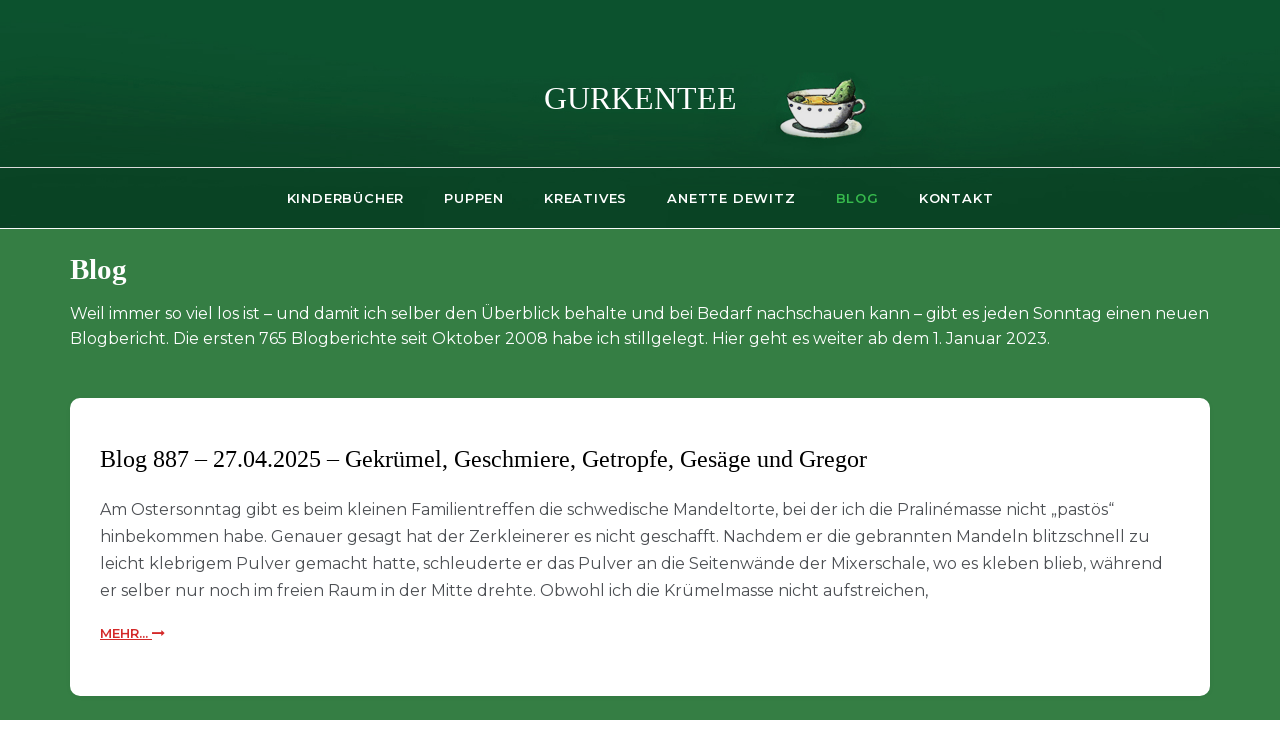

--- FILE ---
content_type: text/html; charset=UTF-8
request_url: http://www.gurkentee.de/category/blog/page/3/
body_size: 16735
content:
<!doctype html>
<html lang="de">
<head>
	<meta charset="UTF-8">
	<meta name="viewport" content="width=device-width, initial-scale=1">
	<link rel="profile" href="https://gmpg.org/xfn/11">
	<title>Blog &#8211; Seite 3 &#8211; gurkentee</title>
<meta name='robots' content='max-image-preview:large' />
	<style>img:is([sizes="auto" i], [sizes^="auto," i]) { contain-intrinsic-size: 3000px 1500px }</style>
	<link rel='dns-prefetch' href='//www.gurkentee.de' />
<link rel='dns-prefetch' href='//fonts.googleapis.com' />
<link rel="alternate" type="application/rss+xml" title="gurkentee &raquo; Feed" href="http://www.gurkentee.de/feed/" />
<link rel="alternate" type="application/rss+xml" title="gurkentee &raquo; Kommentar-Feed" href="http://www.gurkentee.de/comments/feed/" />
<link rel="alternate" type="application/rss+xml" title="gurkentee &raquo; Blog Kategorie-Feed" href="http://www.gurkentee.de/category/blog/feed/" />
<script type="text/javascript">
/* <![CDATA[ */
window._wpemojiSettings = {"baseUrl":"https:\/\/s.w.org\/images\/core\/emoji\/16.0.1\/72x72\/","ext":".png","svgUrl":"https:\/\/s.w.org\/images\/core\/emoji\/16.0.1\/svg\/","svgExt":".svg","source":{"concatemoji":"http:\/\/www.gurkentee.de\/wp-includes\/js\/wp-emoji-release.min.js?ver=6.8.3"}};
/*! This file is auto-generated */
!function(s,n){var o,i,e;function c(e){try{var t={supportTests:e,timestamp:(new Date).valueOf()};sessionStorage.setItem(o,JSON.stringify(t))}catch(e){}}function p(e,t,n){e.clearRect(0,0,e.canvas.width,e.canvas.height),e.fillText(t,0,0);var t=new Uint32Array(e.getImageData(0,0,e.canvas.width,e.canvas.height).data),a=(e.clearRect(0,0,e.canvas.width,e.canvas.height),e.fillText(n,0,0),new Uint32Array(e.getImageData(0,0,e.canvas.width,e.canvas.height).data));return t.every(function(e,t){return e===a[t]})}function u(e,t){e.clearRect(0,0,e.canvas.width,e.canvas.height),e.fillText(t,0,0);for(var n=e.getImageData(16,16,1,1),a=0;a<n.data.length;a++)if(0!==n.data[a])return!1;return!0}function f(e,t,n,a){switch(t){case"flag":return n(e,"\ud83c\udff3\ufe0f\u200d\u26a7\ufe0f","\ud83c\udff3\ufe0f\u200b\u26a7\ufe0f")?!1:!n(e,"\ud83c\udde8\ud83c\uddf6","\ud83c\udde8\u200b\ud83c\uddf6")&&!n(e,"\ud83c\udff4\udb40\udc67\udb40\udc62\udb40\udc65\udb40\udc6e\udb40\udc67\udb40\udc7f","\ud83c\udff4\u200b\udb40\udc67\u200b\udb40\udc62\u200b\udb40\udc65\u200b\udb40\udc6e\u200b\udb40\udc67\u200b\udb40\udc7f");case"emoji":return!a(e,"\ud83e\udedf")}return!1}function g(e,t,n,a){var r="undefined"!=typeof WorkerGlobalScope&&self instanceof WorkerGlobalScope?new OffscreenCanvas(300,150):s.createElement("canvas"),o=r.getContext("2d",{willReadFrequently:!0}),i=(o.textBaseline="top",o.font="600 32px Arial",{});return e.forEach(function(e){i[e]=t(o,e,n,a)}),i}function t(e){var t=s.createElement("script");t.src=e,t.defer=!0,s.head.appendChild(t)}"undefined"!=typeof Promise&&(o="wpEmojiSettingsSupports",i=["flag","emoji"],n.supports={everything:!0,everythingExceptFlag:!0},e=new Promise(function(e){s.addEventListener("DOMContentLoaded",e,{once:!0})}),new Promise(function(t){var n=function(){try{var e=JSON.parse(sessionStorage.getItem(o));if("object"==typeof e&&"number"==typeof e.timestamp&&(new Date).valueOf()<e.timestamp+604800&&"object"==typeof e.supportTests)return e.supportTests}catch(e){}return null}();if(!n){if("undefined"!=typeof Worker&&"undefined"!=typeof OffscreenCanvas&&"undefined"!=typeof URL&&URL.createObjectURL&&"undefined"!=typeof Blob)try{var e="postMessage("+g.toString()+"("+[JSON.stringify(i),f.toString(),p.toString(),u.toString()].join(",")+"));",a=new Blob([e],{type:"text/javascript"}),r=new Worker(URL.createObjectURL(a),{name:"wpTestEmojiSupports"});return void(r.onmessage=function(e){c(n=e.data),r.terminate(),t(n)})}catch(e){}c(n=g(i,f,p,u))}t(n)}).then(function(e){for(var t in e)n.supports[t]=e[t],n.supports.everything=n.supports.everything&&n.supports[t],"flag"!==t&&(n.supports.everythingExceptFlag=n.supports.everythingExceptFlag&&n.supports[t]);n.supports.everythingExceptFlag=n.supports.everythingExceptFlag&&!n.supports.flag,n.DOMReady=!1,n.readyCallback=function(){n.DOMReady=!0}}).then(function(){return e}).then(function(){var e;n.supports.everything||(n.readyCallback(),(e=n.source||{}).concatemoji?t(e.concatemoji):e.wpemoji&&e.twemoji&&(t(e.twemoji),t(e.wpemoji)))}))}((window,document),window._wpemojiSettings);
/* ]]> */
</script>
<style id='wp-emoji-styles-inline-css' type='text/css'>

	img.wp-smiley, img.emoji {
		display: inline !important;
		border: none !important;
		box-shadow: none !important;
		height: 1em !important;
		width: 1em !important;
		margin: 0 0.07em !important;
		vertical-align: -0.1em !important;
		background: none !important;
		padding: 0 !important;
	}
</style>
<link rel='stylesheet' id='wp-block-library-css' href='http://www.gurkentee.de/wp-includes/css/dist/block-library/style.min.css?ver=6.8.3' type='text/css' media='all' />
<style id='wp-block-library-theme-inline-css' type='text/css'>
.wp-block-audio :where(figcaption){color:#555;font-size:13px;text-align:center}.is-dark-theme .wp-block-audio :where(figcaption){color:#ffffffa6}.wp-block-audio{margin:0 0 1em}.wp-block-code{border:1px solid #ccc;border-radius:4px;font-family:Menlo,Consolas,monaco,monospace;padding:.8em 1em}.wp-block-embed :where(figcaption){color:#555;font-size:13px;text-align:center}.is-dark-theme .wp-block-embed :where(figcaption){color:#ffffffa6}.wp-block-embed{margin:0 0 1em}.blocks-gallery-caption{color:#555;font-size:13px;text-align:center}.is-dark-theme .blocks-gallery-caption{color:#ffffffa6}:root :where(.wp-block-image figcaption){color:#555;font-size:13px;text-align:center}.is-dark-theme :root :where(.wp-block-image figcaption){color:#ffffffa6}.wp-block-image{margin:0 0 1em}.wp-block-pullquote{border-bottom:4px solid;border-top:4px solid;color:currentColor;margin-bottom:1.75em}.wp-block-pullquote cite,.wp-block-pullquote footer,.wp-block-pullquote__citation{color:currentColor;font-size:.8125em;font-style:normal;text-transform:uppercase}.wp-block-quote{border-left:.25em solid;margin:0 0 1.75em;padding-left:1em}.wp-block-quote cite,.wp-block-quote footer{color:currentColor;font-size:.8125em;font-style:normal;position:relative}.wp-block-quote:where(.has-text-align-right){border-left:none;border-right:.25em solid;padding-left:0;padding-right:1em}.wp-block-quote:where(.has-text-align-center){border:none;padding-left:0}.wp-block-quote.is-large,.wp-block-quote.is-style-large,.wp-block-quote:where(.is-style-plain){border:none}.wp-block-search .wp-block-search__label{font-weight:700}.wp-block-search__button{border:1px solid #ccc;padding:.375em .625em}:where(.wp-block-group.has-background){padding:1.25em 2.375em}.wp-block-separator.has-css-opacity{opacity:.4}.wp-block-separator{border:none;border-bottom:2px solid;margin-left:auto;margin-right:auto}.wp-block-separator.has-alpha-channel-opacity{opacity:1}.wp-block-separator:not(.is-style-wide):not(.is-style-dots){width:100px}.wp-block-separator.has-background:not(.is-style-dots){border-bottom:none;height:1px}.wp-block-separator.has-background:not(.is-style-wide):not(.is-style-dots){height:2px}.wp-block-table{margin:0 0 1em}.wp-block-table td,.wp-block-table th{word-break:normal}.wp-block-table :where(figcaption){color:#555;font-size:13px;text-align:center}.is-dark-theme .wp-block-table :where(figcaption){color:#ffffffa6}.wp-block-video :where(figcaption){color:#555;font-size:13px;text-align:center}.is-dark-theme .wp-block-video :where(figcaption){color:#ffffffa6}.wp-block-video{margin:0 0 1em}:root :where(.wp-block-template-part.has-background){margin-bottom:0;margin-top:0;padding:1.25em 2.375em}
</style>
<style id='classic-theme-styles-inline-css' type='text/css'>
/*! This file is auto-generated */
.wp-block-button__link{color:#fff;background-color:#32373c;border-radius:9999px;box-shadow:none;text-decoration:none;padding:calc(.667em + 2px) calc(1.333em + 2px);font-size:1.125em}.wp-block-file__button{background:#32373c;color:#fff;text-decoration:none}
</style>
<style id='global-styles-inline-css' type='text/css'>
:root{--wp--preset--aspect-ratio--square: 1;--wp--preset--aspect-ratio--4-3: 4/3;--wp--preset--aspect-ratio--3-4: 3/4;--wp--preset--aspect-ratio--3-2: 3/2;--wp--preset--aspect-ratio--2-3: 2/3;--wp--preset--aspect-ratio--16-9: 16/9;--wp--preset--aspect-ratio--9-16: 9/16;--wp--preset--color--black: #000000;--wp--preset--color--cyan-bluish-gray: #abb8c3;--wp--preset--color--white: #ffffff;--wp--preset--color--pale-pink: #f78da7;--wp--preset--color--vivid-red: #cf2e2e;--wp--preset--color--luminous-vivid-orange: #ff6900;--wp--preset--color--luminous-vivid-amber: #fcb900;--wp--preset--color--light-green-cyan: #7bdcb5;--wp--preset--color--vivid-green-cyan: #00d084;--wp--preset--color--pale-cyan-blue: #8ed1fc;--wp--preset--color--vivid-cyan-blue: #0693e3;--wp--preset--color--vivid-purple: #9b51e0;--wp--preset--gradient--vivid-cyan-blue-to-vivid-purple: linear-gradient(135deg,rgba(6,147,227,1) 0%,rgb(155,81,224) 100%);--wp--preset--gradient--light-green-cyan-to-vivid-green-cyan: linear-gradient(135deg,rgb(122,220,180) 0%,rgb(0,208,130) 100%);--wp--preset--gradient--luminous-vivid-amber-to-luminous-vivid-orange: linear-gradient(135deg,rgba(252,185,0,1) 0%,rgba(255,105,0,1) 100%);--wp--preset--gradient--luminous-vivid-orange-to-vivid-red: linear-gradient(135deg,rgba(255,105,0,1) 0%,rgb(207,46,46) 100%);--wp--preset--gradient--very-light-gray-to-cyan-bluish-gray: linear-gradient(135deg,rgb(238,238,238) 0%,rgb(169,184,195) 100%);--wp--preset--gradient--cool-to-warm-spectrum: linear-gradient(135deg,rgb(74,234,220) 0%,rgb(151,120,209) 20%,rgb(207,42,186) 40%,rgb(238,44,130) 60%,rgb(251,105,98) 80%,rgb(254,248,76) 100%);--wp--preset--gradient--blush-light-purple: linear-gradient(135deg,rgb(255,206,236) 0%,rgb(152,150,240) 100%);--wp--preset--gradient--blush-bordeaux: linear-gradient(135deg,rgb(254,205,165) 0%,rgb(254,45,45) 50%,rgb(107,0,62) 100%);--wp--preset--gradient--luminous-dusk: linear-gradient(135deg,rgb(255,203,112) 0%,rgb(199,81,192) 50%,rgb(65,88,208) 100%);--wp--preset--gradient--pale-ocean: linear-gradient(135deg,rgb(255,245,203) 0%,rgb(182,227,212) 50%,rgb(51,167,181) 100%);--wp--preset--gradient--electric-grass: linear-gradient(135deg,rgb(202,248,128) 0%,rgb(113,206,126) 100%);--wp--preset--gradient--midnight: linear-gradient(135deg,rgb(2,3,129) 0%,rgb(40,116,252) 100%);--wp--preset--font-size--small: 16px;--wp--preset--font-size--medium: 20px;--wp--preset--font-size--large: 25px;--wp--preset--font-size--x-large: 42px;--wp--preset--font-size--larger: 35px;--wp--preset--spacing--20: 0.44rem;--wp--preset--spacing--30: 0.67rem;--wp--preset--spacing--40: 1rem;--wp--preset--spacing--50: 1.5rem;--wp--preset--spacing--60: 2.25rem;--wp--preset--spacing--70: 3.38rem;--wp--preset--spacing--80: 5.06rem;--wp--preset--shadow--natural: 6px 6px 9px rgba(0, 0, 0, 0.2);--wp--preset--shadow--deep: 12px 12px 50px rgba(0, 0, 0, 0.4);--wp--preset--shadow--sharp: 6px 6px 0px rgba(0, 0, 0, 0.2);--wp--preset--shadow--outlined: 6px 6px 0px -3px rgba(255, 255, 255, 1), 6px 6px rgba(0, 0, 0, 1);--wp--preset--shadow--crisp: 6px 6px 0px rgba(0, 0, 0, 1);}:where(.is-layout-flex){gap: 0.5em;}:where(.is-layout-grid){gap: 0.5em;}body .is-layout-flex{display: flex;}.is-layout-flex{flex-wrap: wrap;align-items: center;}.is-layout-flex > :is(*, div){margin: 0;}body .is-layout-grid{display: grid;}.is-layout-grid > :is(*, div){margin: 0;}:where(.wp-block-columns.is-layout-flex){gap: 2em;}:where(.wp-block-columns.is-layout-grid){gap: 2em;}:where(.wp-block-post-template.is-layout-flex){gap: 1.25em;}:where(.wp-block-post-template.is-layout-grid){gap: 1.25em;}.has-black-color{color: var(--wp--preset--color--black) !important;}.has-cyan-bluish-gray-color{color: var(--wp--preset--color--cyan-bluish-gray) !important;}.has-white-color{color: var(--wp--preset--color--white) !important;}.has-pale-pink-color{color: var(--wp--preset--color--pale-pink) !important;}.has-vivid-red-color{color: var(--wp--preset--color--vivid-red) !important;}.has-luminous-vivid-orange-color{color: var(--wp--preset--color--luminous-vivid-orange) !important;}.has-luminous-vivid-amber-color{color: var(--wp--preset--color--luminous-vivid-amber) !important;}.has-light-green-cyan-color{color: var(--wp--preset--color--light-green-cyan) !important;}.has-vivid-green-cyan-color{color: var(--wp--preset--color--vivid-green-cyan) !important;}.has-pale-cyan-blue-color{color: var(--wp--preset--color--pale-cyan-blue) !important;}.has-vivid-cyan-blue-color{color: var(--wp--preset--color--vivid-cyan-blue) !important;}.has-vivid-purple-color{color: var(--wp--preset--color--vivid-purple) !important;}.has-black-background-color{background-color: var(--wp--preset--color--black) !important;}.has-cyan-bluish-gray-background-color{background-color: var(--wp--preset--color--cyan-bluish-gray) !important;}.has-white-background-color{background-color: var(--wp--preset--color--white) !important;}.has-pale-pink-background-color{background-color: var(--wp--preset--color--pale-pink) !important;}.has-vivid-red-background-color{background-color: var(--wp--preset--color--vivid-red) !important;}.has-luminous-vivid-orange-background-color{background-color: var(--wp--preset--color--luminous-vivid-orange) !important;}.has-luminous-vivid-amber-background-color{background-color: var(--wp--preset--color--luminous-vivid-amber) !important;}.has-light-green-cyan-background-color{background-color: var(--wp--preset--color--light-green-cyan) !important;}.has-vivid-green-cyan-background-color{background-color: var(--wp--preset--color--vivid-green-cyan) !important;}.has-pale-cyan-blue-background-color{background-color: var(--wp--preset--color--pale-cyan-blue) !important;}.has-vivid-cyan-blue-background-color{background-color: var(--wp--preset--color--vivid-cyan-blue) !important;}.has-vivid-purple-background-color{background-color: var(--wp--preset--color--vivid-purple) !important;}.has-black-border-color{border-color: var(--wp--preset--color--black) !important;}.has-cyan-bluish-gray-border-color{border-color: var(--wp--preset--color--cyan-bluish-gray) !important;}.has-white-border-color{border-color: var(--wp--preset--color--white) !important;}.has-pale-pink-border-color{border-color: var(--wp--preset--color--pale-pink) !important;}.has-vivid-red-border-color{border-color: var(--wp--preset--color--vivid-red) !important;}.has-luminous-vivid-orange-border-color{border-color: var(--wp--preset--color--luminous-vivid-orange) !important;}.has-luminous-vivid-amber-border-color{border-color: var(--wp--preset--color--luminous-vivid-amber) !important;}.has-light-green-cyan-border-color{border-color: var(--wp--preset--color--light-green-cyan) !important;}.has-vivid-green-cyan-border-color{border-color: var(--wp--preset--color--vivid-green-cyan) !important;}.has-pale-cyan-blue-border-color{border-color: var(--wp--preset--color--pale-cyan-blue) !important;}.has-vivid-cyan-blue-border-color{border-color: var(--wp--preset--color--vivid-cyan-blue) !important;}.has-vivid-purple-border-color{border-color: var(--wp--preset--color--vivid-purple) !important;}.has-vivid-cyan-blue-to-vivid-purple-gradient-background{background: var(--wp--preset--gradient--vivid-cyan-blue-to-vivid-purple) !important;}.has-light-green-cyan-to-vivid-green-cyan-gradient-background{background: var(--wp--preset--gradient--light-green-cyan-to-vivid-green-cyan) !important;}.has-luminous-vivid-amber-to-luminous-vivid-orange-gradient-background{background: var(--wp--preset--gradient--luminous-vivid-amber-to-luminous-vivid-orange) !important;}.has-luminous-vivid-orange-to-vivid-red-gradient-background{background: var(--wp--preset--gradient--luminous-vivid-orange-to-vivid-red) !important;}.has-very-light-gray-to-cyan-bluish-gray-gradient-background{background: var(--wp--preset--gradient--very-light-gray-to-cyan-bluish-gray) !important;}.has-cool-to-warm-spectrum-gradient-background{background: var(--wp--preset--gradient--cool-to-warm-spectrum) !important;}.has-blush-light-purple-gradient-background{background: var(--wp--preset--gradient--blush-light-purple) !important;}.has-blush-bordeaux-gradient-background{background: var(--wp--preset--gradient--blush-bordeaux) !important;}.has-luminous-dusk-gradient-background{background: var(--wp--preset--gradient--luminous-dusk) !important;}.has-pale-ocean-gradient-background{background: var(--wp--preset--gradient--pale-ocean) !important;}.has-electric-grass-gradient-background{background: var(--wp--preset--gradient--electric-grass) !important;}.has-midnight-gradient-background{background: var(--wp--preset--gradient--midnight) !important;}.has-small-font-size{font-size: var(--wp--preset--font-size--small) !important;}.has-medium-font-size{font-size: var(--wp--preset--font-size--medium) !important;}.has-large-font-size{font-size: var(--wp--preset--font-size--large) !important;}.has-x-large-font-size{font-size: var(--wp--preset--font-size--x-large) !important;}
:where(.wp-block-post-template.is-layout-flex){gap: 1.25em;}:where(.wp-block-post-template.is-layout-grid){gap: 1.25em;}
:where(.wp-block-columns.is-layout-flex){gap: 2em;}:where(.wp-block-columns.is-layout-grid){gap: 2em;}
:root :where(.wp-block-pullquote){font-size: 1.5em;line-height: 1.6;}
</style>
<link rel='stylesheet' id='foobox-free-min-css' href='http://www.gurkentee.de/wp-content/plugins/foobox-image-lightbox/free/css/foobox.free.min.css?ver=2.7.25' type='text/css' media='all' />
<link rel='stylesheet' id='polite-new-fonts-css' href='//fonts.googleapis.com/css2?family=Montserrat%3Aital%2Cwght%400%2C100%3B0%2C200%3B0%2C300%3B0%2C400%3B0%2C500%3B0%2C600%3B0%2C700%3B0%2C800%3B0%2C900%3B1%2C100%3B1%2C200%3B1%2C300%3B1%2C400%3B1%2C500%3B1%2C600%3B1%2C700%3B1%2C800&#038;display=swap&#038;ver=6.8.3' type='text/css' media='all' />
<link rel='stylesheet' id='polite-style-css' href='http://www.gurkentee.de/wp-content/themes/polite/style.css?ver=6.8.3' type='text/css' media='all' />
<style id='polite-style-inline-css' type='text/css'>

            body,
            .entry-content p{ 
                font-family:Montserrat; 
                font-weight:normal;
            }

            #toTop,
            a.effect:before,
            .show-more,
            a.link-format,
            .comment-form #submit:hover, 
            .comment-form #submit:focus,
            .meta_bottom .post-share a:hover,
            .tabs-nav li:before,
            .post-slider-section .s-cat,
            .sidebar-3 .widget-title:after,
            .bottom-caption .slick-current .slider-items span,
            aarticle.format-status .post-content .post-format::after,
            article.format-chat .post-content .post-format::after, 
            article.format-link .post-content .post-format::after,
            article.format-standard .post-content .post-format::after, 
            article.format-image .post-content .post-format::after, 
            article.hentry.sticky .post-content .post-format::after, 
            article.format-video .post-content .post-format::after, 
            article.format-gallery .post-content .post-format::after, 
            article.format-audio .post-content .post-format::after, 
            article.format-quote .post-content .post-format::after{ 
                background-color: #37ba4d; 
                border-color: #37ba4d;
            }
            #author:active, 
            #email:active, 
            #url:active, 
            #comment:active, 
            #author:focus, 
            #email:focus, 
            #url:focus, 
            #comment:focus,
            #author:hover, 
            #email:hover, 
            #url:hover, 
            #comment:hover{
                border-color:#37ba4d;
            }
            .post-cats > span i, 
            .post-cats > span a,
            .slide-wrap .caption .s-cat,
            .slide-wrap .caption span a:hover,
            .comment-form .logged-in-as a:last-child:hover, 
            .comment-form .logged-in-as a:last-child:focus,
            .main-header a:hover, 
            .main-header a:focus, 
            .main-header a:active,
            .top-menu > ul > li > a:hover,
            .main-menu ul li.current-menu-item > a, 
            .header-2 .main-menu > ul > li.current-menu-item > a,
            .main-menu ul li:hover > a,
            .post-navigation .nav-links a:hover, 
            .post-navigation .nav-links a:focus,
            .tabs-nav li.tab-active a, 
            .tabs-nav li.tab-active,
            .tabs-nav li.tab-active a, 
            .tabs-nav li.tab-active,
            ul.trail-items li a:hover span,
            .author-socials a:hover,
            .post-date a:focus, 
            .post-date a:hover,
            .post-excerpt a:hover, 
            .post-excerpt a:focus, 
            .content a:hover, 
            .content a:focus,
            .post-footer > span a:hover, 
            .post-footer > span a:focus,
            .widget a:hover, 
            .widget a:focus,
            .footer-menu li a:hover, 
            .footer-menu li a:focus,
            .footer-social-links a:hover,
            .footer-social-links a:focus,
            .site-footer a:hover, 
            .site-footer a:focus, .content-area p a{ 
                color : #37ba4d; 
            }
            .header-1 .head_one .logo{ 
                max-width : 500px; 
            }
            .header-image:before { 
                background-color : #000000; 
            }
            .header-image:before { 
                opacity : 0.1; 
            }
            .header-1 .header-image .head_one { 
                min-height : 100px; 
            }
</style>
<link rel='stylesheet' id='polite-new-style-css' href='http://www.gurkentee.de/wp-content/themes/polite-new/style.css?ver=1.3.3' type='text/css' media='all' />
<link rel='stylesheet' id='polite-body-css' href='//fonts.googleapis.com/css?family=Muli:400,400i,500,600,700&#038;display=swap' type='text/css' media='all' />
<link rel='stylesheet' id='polite-heading-css' href='//fonts.googleapis.com/css?family=Prata&#038;display=swap' type='text/css' media='all' />
<link rel='stylesheet' id='polite-sign-css' href='//fonts.googleapis.com/css?family=Monsieur+La+Doulaise&#038;display=swap' type='text/css' media='all' />
<link rel='stylesheet' id='font-awesome-css' href='http://www.gurkentee.de/wp-content/themes/polite/css/font-awesome.min.css?ver=4.5.0' type='text/css' media='all' />
<link rel='stylesheet' id='grid-css-css' href='http://www.gurkentee.de/wp-content/themes/polite/css/grid.min.css?ver=4.5.0' type='text/css' media='all' />
<link rel='stylesheet' id='slick-css' href='http://www.gurkentee.de/wp-content/themes/polite/assets/css/slick.css?ver=4.5.0' type='text/css' media='all' />
<link rel='stylesheet' id='offcanvas-style-css' href='http://www.gurkentee.de/wp-content/themes/polite/assets/css/canvi.css?ver=4.5.0' type='text/css' media='all' />
<script type="text/javascript" async src="http://www.gurkentee.de/wp-content/plugins/burst-statistics/helpers/timeme/timeme.min.js?ver=1.3.5" id="burst-timeme-js"></script>
<script type="text/javascript" src="http://www.gurkentee.de/wp-includes/js/dist/hooks.min.js?ver=4d63a3d491d11ffd8ac6" id="wp-hooks-js"></script>
<script type="text/javascript" src="http://www.gurkentee.de/wp-includes/js/dist/i18n.min.js?ver=5e580eb46a90c2b997e6" id="wp-i18n-js"></script>
<script type="text/javascript" id="wp-i18n-js-after">
/* <![CDATA[ */
wp.i18n.setLocaleData( { 'text direction\u0004ltr': [ 'ltr' ] } );
/* ]]> */
</script>
<script type="text/javascript" src="http://www.gurkentee.de/wp-includes/js/dist/vendor/wp-polyfill.min.js?ver=3.15.0" id="wp-polyfill-js"></script>
<script type="text/javascript" src="http://www.gurkentee.de/wp-includes/js/dist/url.min.js?ver=c2964167dfe2477c14ea" id="wp-url-js"></script>
<script type="text/javascript" id="wp-api-fetch-js-translations">
/* <![CDATA[ */
( function( domain, translations ) {
	var localeData = translations.locale_data[ domain ] || translations.locale_data.messages;
	localeData[""].domain = domain;
	wp.i18n.setLocaleData( localeData, domain );
} )( "default", {"translation-revision-date":"2025-11-23 00:11:34+0000","generator":"GlotPress\/4.0.3","domain":"messages","locale_data":{"messages":{"":{"domain":"messages","plural-forms":"nplurals=2; plural=n != 1;","lang":"de"},"An unknown error occurred.":["Ein unbekannter Fehler ist aufgetreten."],"The response is not a valid JSON response.":["Die Antwort ist keine g\u00fcltige JSON-Antwort."],"Media upload failed. If this is a photo or a large image, please scale it down and try again.":["Das Hochladen der Mediendatei ist fehlgeschlagen. Wenn es sich um ein Foto oder ein gro\u00dfes Bild handelt, verkleinere es bitte und versuche es erneut."],"You are probably offline.":["Du bist wahrscheinlich offline."]}},"comment":{"reference":"wp-includes\/js\/dist\/api-fetch.js"}} );
/* ]]> */
</script>
<script type="text/javascript" src="http://www.gurkentee.de/wp-includes/js/dist/api-fetch.min.js?ver=3623a576c78df404ff20" id="wp-api-fetch-js"></script>
<script type="text/javascript" id="wp-api-fetch-js-after">
/* <![CDATA[ */
wp.apiFetch.use( wp.apiFetch.createRootURLMiddleware( "http://www.gurkentee.de/wp-json/" ) );
wp.apiFetch.nonceMiddleware = wp.apiFetch.createNonceMiddleware( "b89a8b659f" );
wp.apiFetch.use( wp.apiFetch.nonceMiddleware );
wp.apiFetch.use( wp.apiFetch.mediaUploadMiddleware );
wp.apiFetch.nonceEndpoint = "http://www.gurkentee.de/wp-admin/admin-ajax.php?action=rest-nonce";
/* ]]> */
</script>
<script type="text/javascript" id="burst-js-extra">
/* <![CDATA[ */
var burst = {"url":"http:\/\/www.gurkentee.de\/wp-json\/","page_id":"8048","cookie_retention_days":"30","beacon_url":"http:\/\/www.gurkentee.de\/burst-statistics-endpoint.php","options":{"beacon_enabled":1,"enable_cookieless_tracking":0,"enable_turbo_mode":0,"do_not_track":0}};
/* ]]> */
</script>
<script type="text/javascript" async src="http://www.gurkentee.de/wp-content/plugins/burst-statistics/assets/js/build/burst.min.js?ver=1.3.5" id="burst-js"></script>
<script type="text/javascript" src="http://www.gurkentee.de/wp-includes/js/jquery/jquery.min.js?ver=3.7.1" id="jquery-core-js"></script>
<script type="text/javascript" src="http://www.gurkentee.de/wp-includes/js/jquery/jquery-migrate.min.js?ver=3.4.1" id="jquery-migrate-js"></script>
<script type="text/javascript" id="foobox-free-min-js-before">
/* <![CDATA[ */
/* Run FooBox FREE (v2.7.25) */
var FOOBOX = window.FOOBOX = {
	ready: true,
	disableOthers: false,
	o: {wordpress: { enabled: true }, countMessage:'image %index of %total', captions: { dataTitle: ["captionTitle","title"], dataDesc: ["captionDesc","description"] }, excludes:'.fbx-link,.nofoobox,.nolightbox,a[href*="pinterest.com/pin/create/button/"]', affiliate : { enabled: false }},
	selectors: [
		".gallery", ".wp-block-gallery", ".wp-caption", ".wp-block-image", "a:has(img[class*=wp-image-])", ".post a:has(img[class*=wp-image-])", ".foobox"
	],
	pre: function( $ ){
		// Custom JavaScript (Pre)
		
	},
	post: function( $ ){
		// Custom JavaScript (Post)
		
		// Custom Captions Code
		
	},
	custom: function( $ ){
		// Custom Extra JS
		
	}
};
/* ]]> */
</script>
<script type="text/javascript" src="http://www.gurkentee.de/wp-content/plugins/foobox-image-lightbox/free/js/foobox.free.min.js?ver=2.7.25" id="foobox-free-min-js"></script>
<link rel="https://api.w.org/" href="http://www.gurkentee.de/wp-json/" /><link rel="alternate" title="JSON" type="application/json" href="http://www.gurkentee.de/wp-json/wp/v2/categories/3" /><link rel="EditURI" type="application/rsd+xml" title="RSD" href="http://www.gurkentee.de/xmlrpc.php?rsd" />
<meta name="generator" content="WordPress 6.8.3" />
<link rel="icon" href="http://www.gurkentee.de/wp-content/uploads/2023/03/cropped-logo-32x32.jpg" sizes="32x32" />
<link rel="icon" href="http://www.gurkentee.de/wp-content/uploads/2023/03/cropped-logo-192x192.jpg" sizes="192x192" />
<link rel="apple-touch-icon" href="http://www.gurkentee.de/wp-content/uploads/2023/03/cropped-logo-180x180.jpg" />
<meta name="msapplication-TileImage" content="http://www.gurkentee.de/wp-content/uploads/2023/03/cropped-logo-270x270.jpg" />
		<style type="text/css" id="wp-custom-css">
			h1, h2, h3, h4, h5, h6 {
    font-family: 'Verdana', sans-serifserif;
}

.head_one {
		!display:none;
}

.site-info {
	display:none;
}

.site-footer {
	line-height: 3;
}

body, .canvi-content{
	background: #ffffff !important;
}

.site-content {
	background: #357e44;
	
}
.site-title a {
	color: #357e44;
}

.site-description {
	color:#777;
}

.input-text, input[type=email], input[type=password], input[type=search], input[type=tel], input[type=text], input[type=url], textarea {
width: 100%;
}

span.wpcf7-list-item {
display: block;
margin: 20px 0 0 1em;
}

.breadcrumbs{
	display:none;
}

.archive-description{
	color: #000;
}

.post-content {
  padding: 75px;
}

.archive-heading{
	max-width:none;
}

.archive-description {
  color: #FEFEFE;
}
.archive-title {
	color: #FEFEFE;
}

.entry-meta {
	visibility:hidden;
}

.comments-area{
	height:0px;
	visibility:hidden;
	padding:0px;
}		</style>
		</head>

<body class="archive paged category category-blog category-3 wp-embed-responsive paged-3 category-paged-3 wp-theme-polite wp-child-theme-polite-new hfeed no-sidebar at-sticky-sidebar one-column">
<div id="page" class="site ">
	<a class="skip-link screen-reader-text" href="#content">Skip to content</a>

	<div class="js-canvi-content canvi-content">
<header class="header-1">
				
		<section class="main-header header-image" style="background-image:url(http://www.gurkentee.de/wp-content/uploads/2023/03/header6.jpg); background-size: cover; background-position: center; background-repeat: no-repeat;">
		<div class="head_one clearfix">
			<div class="container">
				<div class="logo">
										<h1 class="site-title"><a href="http://www.gurkentee.de/" rel="home">gurkentee</a></h1>
								</div><!-- .site-logo -->
		</div>
	</div>
	<div class="menu-area">
		<div class="container">					
			<nav id="site-navigation">
								
				<button class="bar-menu">
											<span>Menu</span>
									</button>
				<div class="main-menu menu-caret">
					<ul id="primary-menu" class=""><li id="menu-item-55" class="menu-item menu-item-type-post_type menu-item-object-page menu-item-55"><a href="http://www.gurkentee.de/kinderbuecher/">Kinderbücher</a></li>
<li id="menu-item-101" class="menu-item menu-item-type-post_type menu-item-object-page menu-item-101"><a href="http://www.gurkentee.de/puppen/">Puppen</a></li>
<li id="menu-item-558" class="menu-item menu-item-type-post_type menu-item-object-page menu-item-558"><a href="http://www.gurkentee.de/kreatives/">Kreatives</a></li>
<li id="menu-item-355" class="menu-item menu-item-type-post_type menu-item-object-page menu-item-355"><a href="http://www.gurkentee.de/anette/">Anette Dewitz</a></li>
<li id="menu-item-93" class="menu-item menu-item-type-taxonomy menu-item-object-category current-menu-item menu-item-93"><a href="http://www.gurkentee.de/category/blog/" aria-current="page">Blog</a></li>
<li id="menu-item-354" class="menu-item menu-item-type-post_type menu-item-object-page menu-item-354"><a href="http://www.gurkentee.de/kontakt/">Kontakt</a></li>
</ul>				</div>
			</nav><!-- #site-navigation -->
		</div>
	</div>
</setion><!-- #masthead -->
</header>


	     <section id="content" class="site-content posts-container">
	<div class="container">
		<div class="row">	
			<div class="archive-heading">
				<h1 class="archive-title">Blog</h1><div class="archive-description"><p>Weil immer so viel los ist &#8211; und damit ich selber den Überblick behalte und bei Bedarf nachschauen kann &#8211; gibt es jeden Sonntag einen neuen Blogbericht. Die ersten 765 Blogberichte seit Oktober 2008 habe ich stillgelegt. Hier geht es weiter ab dem 1. Januar 2023. </p>
</div>			</div>

			<div class="breadcrumbs-wrap">
				<div role="navigation" aria-label="Breadcrumbs" class="breadcrumb-trail breadcrumbs" itemprop="breadcrumb"><ul class="trail-items" itemscope itemtype="http://schema.org/BreadcrumbList"><meta name="numberOfItems" content="3" /><meta name="itemListOrder" content="Ascending" /><li itemprop="itemListElement" itemscope itemtype="http://schema.org/ListItem" class="trail-item trail-begin"><a href="http://www.gurkentee.de/" rel="home" itemprop="item"><span itemprop="name">Home</span></a><meta itemprop="position" content="1" /></li><span class="delim">»</span><li itemprop="itemListElement" itemscope itemtype="http://schema.org/ListItem" class="trail-item"><a href="http://www.gurkentee.de/category/blog/" itemprop="item"><span itemprop="name">Blog</span></a><meta itemprop="position" content="2" /></li><span class="delim">»</span><li itemprop="itemListElement" itemscope itemtype="http://schema.org/ListItem" class="trail-item trail-end"><a href="http://www.gurkentee.de/category/blog/" itemprop="item"><span itemprop="name">Page 3</span></a><meta itemprop="position" content="3" /></li><span class="delim">»</span></ul></div> <!-- Breadcrumb hook -->
			</div>
			<div id="primary" class="col-md-8 content-area">
				<main id="main" class="site-main">
					
						        <div class="masonry-start"><div id="masonry-loop">
        
        <article id="post-8048" class="one-column post-8048 post type-post status-publish format-standard hentry category-blog">
    <div class="post-wrap left-image no-cotent">
                <div class="post-content">
                        <div class="post_title">
                <h2 class="post-title entry-title"><a href="http://www.gurkentee.de/2025/04/27/blog-887-27-04-2025-gekruemel-geschmiere-getropfe-gesaege-und-gregor/" rel="bookmark">Blog 887 &#8211; 27.04.2025 &#8211; Gekrümel, Geschmiere, Getropfe, Gesäge und Gregor</a></h2>                            </div>
            <div class="post-excerpt entry-content">
                <p>Am Ostersonntag gibt es beim kleinen Familientreffen die schwedische Mandeltorte, bei der ich die Pralinémasse nicht &#8222;pastös&#8220; hinbekommen habe. Genauer gesagt hat der Zerkleinerer es nicht geschafft. Nachdem er die gebrannten Mandeln blitzschnell zu leicht klebrigem Pulver gemacht hatte, schleuderte er das Pulver an die Seitenwände der Mixerschale, wo es kleben blieb, während er selber nur noch im freien Raum in der Mitte drehte. Obwohl ich die Krümelmasse nicht aufstreichen,</p>
                <!-- read more -->
                                    <a class="more-link" href="http://www.gurkentee.de/2025/04/27/blog-887-27-04-2025-gekruemel-geschmiere-getropfe-gesaege-und-gregor/">mehr... <i
                                class="fa fa-long-arrow-right"></i>
                    </a>
                            </div>
            <!-- .entry-content end -->
            <div class="post-meta">
                                    <div class="post-date">
                        <div class="entry-meta">
                                                    </div><!-- .entry-meta -->
                    </div>
                            </div>
        </div>
    </div>
</article><!-- #post- --><article id="post-8004" class="one-column post-8004 post type-post status-publish format-standard hentry category-blog">
    <div class="post-wrap left-image no-cotent">
                <div class="post-content">
                        <div class="post_title">
                <h2 class="post-title entry-title"><a href="http://www.gurkentee.de/2025/04/20/blog-886-20-04-2025-weisse-waende-lange-liste-und-mandelkruemel/" rel="bookmark">Blog 886 &#8211; 20.04.2025 &#8211; Weiße Wände, lange Liste und Mandelkrümel</a></h2>                            </div>
            <div class="post-excerpt entry-content">
                <p>Weil es am Sonntag endlich regnen soll, bin ich sehr gespannt, denn ich möchte unbedingt erleben, wie das Wasser auf das neue Laubendach prasselt und sauber abläuft. Es regnet aber nicht. Ich könnte, anstatt auf Regen zu warten, die inneren Laubenwände streichen, habe aber keine Lust, weil ich am Vortag schon so viel gestrichen habe. Außerdem will ich heute unbedingt noch einen Stapel Bücher, der nach den Lesungen an der</p>
                <!-- read more -->
                                    <a class="more-link" href="http://www.gurkentee.de/2025/04/20/blog-886-20-04-2025-weisse-waende-lange-liste-und-mandelkruemel/">mehr... <i
                                class="fa fa-long-arrow-right"></i>
                    </a>
                            </div>
            <!-- .entry-content end -->
            <div class="post-meta">
                                    <div class="post-date">
                        <div class="entry-meta">
                                                    </div><!-- .entry-meta -->
                    </div>
                            </div>
        </div>
    </div>
</article><!-- #post- --><article id="post-7965" class="one-column post-7965 post type-post status-publish format-standard hentry category-blog">
    <div class="post-wrap left-image no-cotent">
                <div class="post-content">
                        <div class="post_title">
                <h2 class="post-title entry-title"><a href="http://www.gurkentee.de/2025/04/13/blog-885-13-04-2025-katzenbein-farbe-dach-und-bohrloch/" rel="bookmark">Blog 885 &#8211; 13.04.2025 &#8211; Katzenbein, Farbe, Dach und Bohrloch</a></h2>                            </div>
            <div class="post-excerpt entry-content">
                <p>Am Sonntag schaffe ich es endlich, fast eineinhalb Stunden lang im Garten sitzen zu können und an einem Katzenbein zu nähen. An einem. Und es wird nicht fertig. Diese Bau- und Nähweise mit Stopfen und Überziehen ist wirklich sehr zeitaufwändig. Ein weiteres Bein ist auch noch nicht fertig und das dritte und vierte noch nicht mal angefangen. Ich weiß nicht mal genau, wie ich sie mit dem finalen Stoff überziehen</p>
                <!-- read more -->
                                    <a class="more-link" href="http://www.gurkentee.de/2025/04/13/blog-885-13-04-2025-katzenbein-farbe-dach-und-bohrloch/">mehr... <i
                                class="fa fa-long-arrow-right"></i>
                    </a>
                            </div>
            <!-- .entry-content end -->
            <div class="post-meta">
                                    <div class="post-date">
                        <div class="entry-meta">
                                                    </div><!-- .entry-meta -->
                    </div>
                            </div>
        </div>
    </div>
</article><!-- #post- --><article id="post-7887" class="one-column post-7887 post type-post status-publish format-standard hentry category-blog">
    <div class="post-wrap left-image no-cotent">
                <div class="post-content">
                        <div class="post_title">
                <h2 class="post-title entry-title"><a href="http://www.gurkentee.de/2025/04/06/blog-884-06-04-2025-volle-tage-lesungen-und-dacharbeiten/" rel="bookmark">Blog 884 &#8211; 06.04.2025 &#8211; Volle Tage, Lesungen und Dachgehämmer</a></h2>                            </div>
            <div class="post-excerpt entry-content">
                <p>Während ich mich noch in der Sonntagsentspannung befinde, ruft die Pflegekraft meines Vaters an und berichtet, dass zwei Abflüsse im Haus verstopft sind. Oh, nein! Diesmal sind es zwei, die beim letzten Mal noch frei waren. Zum Glück muss ich kein sofortiges Notfallprogramm starten, es reicht, wenn ich mich am nächsten Morgen darum kümmere. Da fahre ich sowieso zu meinem Vater, weil er einen Zahnarzttermin hat, zu dem ich ihn</p>
                <!-- read more -->
                                    <a class="more-link" href="http://www.gurkentee.de/2025/04/06/blog-884-06-04-2025-volle-tage-lesungen-und-dacharbeiten/">mehr... <i
                                class="fa fa-long-arrow-right"></i>
                    </a>
                            </div>
            <!-- .entry-content end -->
            <div class="post-meta">
                                    <div class="post-date">
                        <div class="entry-meta">
                                                    </div><!-- .entry-meta -->
                    </div>
                            </div>
        </div>
    </div>
</article><!-- #post- --><article id="post-7858" class="one-column post-7858 post type-post status-publish format-standard hentry category-blog">
    <div class="post-wrap left-image no-cotent">
                <div class="post-content">
                        <div class="post_title">
                <h2 class="post-title entry-title"><a href="http://www.gurkentee.de/2025/03/29/blog-883-30-03-2025-katzenbeine-dialogpartner-dachpappe-und-pygmalion/" rel="bookmark">Blog 883 &#8211; 30.03.2025 &#8211; Katzenbeine, Dialogpartner, Dachpappe und Pygmalion</a></h2>                            </div>
            <div class="post-excerpt entry-content">
                <p>Die beiden Katzenvorderbeine meiner kleinen Klappmaulkatze brauchen beim Nähen viel Zeit. Ich brauche Geduld. Das fällt mir angesichts der wenigen Gelegenheiten, die ich überhaupt für das Nähen finde, schwer. Auch wenn es nur langsam vorangeht, ist das Arbeiten sehr angenehm und sogar erholsam, denn meistens sitze ich währenddessen im Garten und höre einen alten &#8222;Kein Mucks&#8220;-Radio-Kriminalfall aus dem Krimipodcast von Bastian Pastewka. Die Sonne scheint, die Vögel zwitschern, ich höre</p>
                <!-- read more -->
                                    <a class="more-link" href="http://www.gurkentee.de/2025/03/29/blog-883-30-03-2025-katzenbeine-dialogpartner-dachpappe-und-pygmalion/">mehr... <i
                                class="fa fa-long-arrow-right"></i>
                    </a>
                            </div>
            <!-- .entry-content end -->
            <div class="post-meta">
                                    <div class="post-date">
                        <div class="entry-meta">
                                                    </div><!-- .entry-meta -->
                    </div>
                            </div>
        </div>
    </div>
</article><!-- #post- --><article id="post-7807" class="one-column post-7807 post type-post status-publish format-standard hentry category-blog">
    <div class="post-wrap left-image no-cotent">
                <div class="post-content">
                        <div class="post_title">
                <h2 class="post-title entry-title"><a href="http://www.gurkentee.de/2025/03/23/blog-882-23-03-2025-tipi-efeublaetter-geschlossene-tueren-und-bodo-wartke/" rel="bookmark">Blog 882 &#8211; 23.03.2025 &#8211; Tipi, Efeublätter, geschlossene Türen und Bodo Wartke</a></h2>                            </div>
            <div class="post-excerpt entry-content">
                <p>Das Wetter ist weiterhin frühlingshaft und ich habe eine spontane Idee, was ich aus den restlichen Haselnussästen bauen kann: Ein Rankgerüst für Stangenbohnen. Dass ich im Sommer Bohnen ernten kann, ist dabei nur der Nebeneffekt. In erster Linie möchte ich einen grünen Sichtschutz zur Nachbarterrasse haben. Tatsächlich möchte ICH nicht immer wieder beim Durchqueren meines Gartens auf die tieferliegende Nebenterrasse blicken. Das passiert mir aber reflexmäßig, wenn sich dort etwas</p>
                <!-- read more -->
                                    <a class="more-link" href="http://www.gurkentee.de/2025/03/23/blog-882-23-03-2025-tipi-efeublaetter-geschlossene-tueren-und-bodo-wartke/">mehr... <i
                                class="fa fa-long-arrow-right"></i>
                    </a>
                            </div>
            <!-- .entry-content end -->
            <div class="post-meta">
                                    <div class="post-date">
                        <div class="entry-meta">
                                                    </div><!-- .entry-meta -->
                    </div>
                            </div>
        </div>
    </div>
</article><!-- #post- --><article id="post-7766" class="one-column post-7766 post type-post status-publish format-standard hentry category-blog">
    <div class="post-wrap left-image no-cotent">
                <div class="post-content">
                        <div class="post_title">
                <h2 class="post-title entry-title"><a href="http://www.gurkentee.de/2025/03/16/blog-881-16-03-2025-fruehling-torblick-und-katzenzeit/" rel="bookmark">Blog 881 &#8211; 16.03.2025 &#8211; Frühling, Torblick und Katzenzeit</a></h2>                            </div>
            <div class="post-excerpt entry-content">
                <p>Die ersten Tage der Woche, die sonnig sind, verbringe ich weitgehend im Garten. Es soll wieder kälter werden und vorher muss ich die Zeit nutzen, um draußen zu räumen und bewusst den warmen Frühling zu erleben. So viele Stunden im Garten tun mir sehr gut und ich merke, wie ich den Stress der letzten Monate abschüttle. Sack um Sack füllt sich mit Gartenresten, die nicht mehr in die knackevolle Biotonne</p>
                <!-- read more -->
                                    <a class="more-link" href="http://www.gurkentee.de/2025/03/16/blog-881-16-03-2025-fruehling-torblick-und-katzenzeit/">mehr... <i
                                class="fa fa-long-arrow-right"></i>
                    </a>
                            </div>
            <!-- .entry-content end -->
            <div class="post-meta">
                                    <div class="post-date">
                        <div class="entry-meta">
                                                    </div><!-- .entry-meta -->
                    </div>
                            </div>
        </div>
    </div>
</article><!-- #post- --><article id="post-7725" class="one-column post-7725 post type-post status-publish format-standard hentry category-blog">
    <div class="post-wrap left-image no-cotent">
                <div class="post-content">
                        <div class="post_title">
                <h2 class="post-title entry-title"><a href="http://www.gurkentee.de/2025/03/09/blog-880-09-03-2025-steilwandklettern-gefaehrliche-tiere-und-outdoorleben/" rel="bookmark">Blog 880 &#8211; 09.03.2025 &#8211; Steilwandklettern, gefährliche Tiere und Outdoorleben</a></h2>                            </div>
            <div class="post-excerpt entry-content">
                <p>Am Anfang der Woche bin ich noch gleichmäßig in Haus und Garten unterwegs und räume auf, denn für das Wochenende ist ein kleines Familientreffen geplant. Das sollte schon vor vier Wochen stattfinden, wurde dann aber wegen plötzlicher Krankheit einer Person verschoben. Diesmal ist kurzfristig eine Katze krank, was sich nach wenig anhört, aber ein wichtiger Grund ist, den Termin nochmal zu verschieben. Man kann nicht über 100 km entfernt lustig</p>
                <!-- read more -->
                                    <a class="more-link" href="http://www.gurkentee.de/2025/03/09/blog-880-09-03-2025-steilwandklettern-gefaehrliche-tiere-und-outdoorleben/">mehr... <i
                                class="fa fa-long-arrow-right"></i>
                    </a>
                            </div>
            <!-- .entry-content end -->
            <div class="post-meta">
                                    <div class="post-date">
                        <div class="entry-meta">
                                                    </div><!-- .entry-meta -->
                    </div>
                            </div>
        </div>
    </div>
</article><!-- #post- --><article id="post-7697" class="one-column post-7697 post type-post status-publish format-standard hentry category-blog">
    <div class="post-wrap left-image no-cotent">
                <div class="post-content">
                        <div class="post_title">
                <h2 class="post-title entry-title"><a href="http://www.gurkentee.de/2025/03/02/blog-879-02-03-2025-zirkeltraining-moosteppich-und-plaene/" rel="bookmark">Blog 879 &#8211; 02.03.2025 &#8211; Zirkeltraining, Moosteppich und Pläne</a></h2>                            </div>
            <div class="post-excerpt entry-content">
                <p>Der Frühling naht, was mich sehr freut. Wenn es möglich ist, bin ich im Garten unterwegs. Neben mir oft die chillende Katze in eher lässiger Haltung, über mir ab und zu krächzende Kraniche in korrektem Formationsflug. Wenn die Katze fliegen könnte, dürfte sie ziemlich sicher nicht in der Gruppe mitfliegen, weil sie sich nicht harmonisch in die Reihe einfügen würde. Momentan bin ich auch darum gerne im Garten unterwegs, um</p>
                <!-- read more -->
                                    <a class="more-link" href="http://www.gurkentee.de/2025/03/02/blog-879-02-03-2025-zirkeltraining-moosteppich-und-plaene/">mehr... <i
                                class="fa fa-long-arrow-right"></i>
                    </a>
                            </div>
            <!-- .entry-content end -->
            <div class="post-meta">
                                    <div class="post-date">
                        <div class="entry-meta">
                                                    </div><!-- .entry-meta -->
                    </div>
                            </div>
        </div>
    </div>
</article><!-- #post- --><article id="post-7621" class="one-column post-7621 post type-post status-publish format-standard hentry category-blog">
    <div class="post-wrap left-image no-cotent">
                <div class="post-content">
                        <div class="post_title">
                <h2 class="post-title entry-title"><a href="http://www.gurkentee.de/2025/02/23/blog-878-23-02-2025-kleine-wuerstchen-grosser-garten-und-horst-evers/" rel="bookmark">Blog 878 &#8211; 23.02.2025 &#8211; Demokratie, Stadt, Garten und  Horst Evers</a></h2>                            </div>
            <div class="post-excerpt entry-content">
                <p>Wegen der Drecks-AfD, und damit demokratische Politiker, die gewählt werden möchten, sehen, dass es viele Menschen gibt, die NICHT auf rechte Propaganda stehen, stehe ich am kalten Sonntag für die Demokratie auf dem Marktplatz. Ich würde lieber was anderes machen, aber es wird immer wichtiger, ein buntes Gegenbild zu den lauten, blau-braunen Rechten zu zeigen. Ja, ich weiß, bla bla, nicht alle AfD-Wähler sind Nazis, bla bla, aber wer eine</p>
                <!-- read more -->
                                    <a class="more-link" href="http://www.gurkentee.de/2025/02/23/blog-878-23-02-2025-kleine-wuerstchen-grosser-garten-und-horst-evers/">mehr... <i
                                class="fa fa-long-arrow-right"></i>
                    </a>
                            </div>
            <!-- .entry-content end -->
            <div class="post-meta">
                                    <div class="post-date">
                        <div class="entry-meta">
                                                    </div><!-- .entry-meta -->
                    </div>
                            </div>
        </div>
    </div>
</article><!-- #post- --><article id="post-7527" class="one-column post-7527 post type-post status-publish format-standard hentry category-blog">
    <div class="post-wrap left-image no-cotent">
                <div class="post-content">
                        <div class="post_title">
                <h2 class="post-title entry-title"><a href="http://www.gurkentee.de/2025/02/16/blog-877-16-02-2025-rainald-preview-schnee-und-hammerhai/" rel="bookmark">Blog 877 &#8211; 16.02.2025 &#8211; Rainald-Preview, Schnee und Hammerhai</a></h2>                            </div>
            <div class="post-excerpt entry-content">
                <p>Ich freue mich auf die anstehenden zwei Tage Berlin und verschiebe den wöchentlichen Papa-Tag auf den Tag davor, damit alles passt. Bei meinem Vater ist einiges zu tun. Ein gebrochenes Scharnier im Schrank muss mit einer Übergangslösung mühsam ersetzt werden, während mein Vater, der Handwerker, daneben sitzt und alles kommentiert. &#8222;Nimm dir doch einen PASSENDEN Schraubenzieher!&#8220; &#8222;Papa, der passt perfekt.&#8220; &#8211; &#8222;Da muss die große Schraube rein!&#8220; &#8222;Die ist zu</p>
                <!-- read more -->
                                    <a class="more-link" href="http://www.gurkentee.de/2025/02/16/blog-877-16-02-2025-rainald-preview-schnee-und-hammerhai/">mehr... <i
                                class="fa fa-long-arrow-right"></i>
                    </a>
                            </div>
            <!-- .entry-content end -->
            <div class="post-meta">
                                    <div class="post-date">
                        <div class="entry-meta">
                                                    </div><!-- .entry-meta -->
                    </div>
                            </div>
        </div>
    </div>
</article><!-- #post- --><article id="post-7480" class="one-column post-7480 post type-post status-publish format-standard hentry category-blog">
    <div class="post-wrap left-image no-cotent">
                <div class="post-content">
                        <div class="post_title">
                <h2 class="post-title entry-title"><a href="http://www.gurkentee.de/2025/02/09/blog-876-09-02-2025-dirndl-durchschnittsbuerger-und-rosenkohlzitronen/" rel="bookmark">Blog 876 &#8211; 09.02.2025 &#8211; Dirndl, Durchschnittsbürger und Rosenkohlzitronen</a></h2>                            </div>
            <div class="post-excerpt entry-content">
                <p>Am Sonntag trage ich Dirndl, weil das die Bekleidung für meine Rolle im privaten Krimidinner ist. Erstaunlicherweise passt ein Dirndl samt Hochsteckfrisur so geschmeidig zu mir, als sei ich im realen Leben die zünftige Wirtin eines bayerischen Gasthauses. Sollte ich jemals untertauchen und meine Spuren verwischen müssen, sollte ich das im Dirndl und unter dem Namen Zenzi Huber oder Magdalena Mooshammer irgendwo in Hinterbayern machen. Solange ich nicht rede, merkt</p>
                <!-- read more -->
                                    <a class="more-link" href="http://www.gurkentee.de/2025/02/09/blog-876-09-02-2025-dirndl-durchschnittsbuerger-und-rosenkohlzitronen/">mehr... <i
                                class="fa fa-long-arrow-right"></i>
                    </a>
                            </div>
            <!-- .entry-content end -->
            <div class="post-meta">
                                    <div class="post-date">
                        <div class="entry-meta">
                                                    </div><!-- .entry-meta -->
                    </div>
                            </div>
        </div>
    </div>
</article><!-- #post- --><article id="post-7444" class="one-column post-7444 post type-post status-publish format-standard hentry category-blog">
    <div class="post-wrap left-image no-cotent">
                <div class="post-content">
                        <div class="post_title">
                <h2 class="post-title entry-title"><a href="http://www.gurkentee.de/2025/02/02/blog-875-02-02-2025-hoerprobleme-gewusel-und-herzwaerme/" rel="bookmark">Blog 875 &#8211; 02.02.2025 &#8211; Hörprobleme, Gewusel und Herzwärme</a></h2>                            </div>
            <div class="post-excerpt entry-content">
                <p>Am Sonntag wird mein Vater 89. Üblicherweise kommen am Vormittag seine Freunde und Bekannten uneingeladen vorbei, gratulieren und sitzen eine Weile zusammen. Früher gab es Bier und Schnaps, inzwischen sind Kaffee und Schnittchen angesagt. Am frühen Morgen bekomme ich in der Bäckerei zum Glück noch genügend Kaviarbrote, die ich vergessen hatte zu bestellen, so dass es nicht nur Aufschnitt mit Deko, sondern auch Brot darunter geben kann. Dann heißt es</p>
                <!-- read more -->
                                    <a class="more-link" href="http://www.gurkentee.de/2025/02/02/blog-875-02-02-2025-hoerprobleme-gewusel-und-herzwaerme/">mehr... <i
                                class="fa fa-long-arrow-right"></i>
                    </a>
                            </div>
            <!-- .entry-content end -->
            <div class="post-meta">
                                    <div class="post-date">
                        <div class="entry-meta">
                                                    </div><!-- .entry-meta -->
                    </div>
                            </div>
        </div>
    </div>
</article><!-- #post- --><article id="post-7410" class="one-column post-7410 post type-post status-publish format-standard hentry category-blog">
    <div class="post-wrap left-image no-cotent">
                <div class="post-content">
                        <div class="post_title">
                <h2 class="post-title entry-title"><a href="http://www.gurkentee.de/2025/01/25/blog-874-26-01-2025-dallas-staub-und-schnittchen/" rel="bookmark">Blog 874 &#8211; 26.01.2025 &#8211; Dallas, Staub und Schnittchen</a></h2>                            </div>
            <div class="post-excerpt entry-content">
                <p>In der Küche habe ich einen Bildschirm, um beim Abwaschen zur Unterhaltung fernzusehen. Seit einigen Wochen gucke ich täglich ein Stückchen &#8222;Dallas&#8220; weiter. Da bin ich ganz früher, also in den Achtzigern, mal eine Weile lang eher nachlässig eingestiegen, habe immer wieder Folgen verpasst und war, als Bobby erschossen wurde und eine ganze Staffel später plötzlich aus der Dusche kam, weil seine Frau alles, was es in der Zwischenzeit an</p>
                <!-- read more -->
                                    <a class="more-link" href="http://www.gurkentee.de/2025/01/25/blog-874-26-01-2025-dallas-staub-und-schnittchen/">mehr... <i
                                class="fa fa-long-arrow-right"></i>
                    </a>
                            </div>
            <!-- .entry-content end -->
            <div class="post-meta">
                                    <div class="post-date">
                        <div class="entry-meta">
                                                    </div><!-- .entry-meta -->
                    </div>
                            </div>
        </div>
    </div>
</article><!-- #post- --><article id="post-7340" class="one-column post-7340 post type-post status-publish format-standard hentry category-blog">
    <div class="post-wrap left-image no-cotent">
                <div class="post-content">
                        <div class="post_title">
                <h2 class="post-title entry-title"><a href="http://www.gurkentee.de/2025/01/19/blog-873-19-01-2025-bauplan-wasser-staub-und-schrottscharniere/" rel="bookmark">Blog 873 &#8211; 19.01.2025 &#8211; Bauplan, Staub und Schrottscharniere</a></h2>                            </div>
            <div class="post-excerpt entry-content">
                <p>Letzte Woche Samstag schien sich im Badezimmer meines Vaters ein leichtes Abflussproblem anzukündigen, schon am Sonntag läuft gar nichts mehr. Zum Glück betrifft das nur das Badezimmer, in der Küche und im Gäste-WC funktioniert alles. Meine Schwester und ihr Freund sind vor Ort und versuchen ein Durchkommen mit Spirale und Pömpel, müssen irgendwann aber aufgeben. Gleich am nächsten Morgen erreiche ich einen örtlichen Rohrreinigungsbetrieb, der &#8222;auf jeden Fall heute noch&#8220;</p>
                <!-- read more -->
                                    <a class="more-link" href="http://www.gurkentee.de/2025/01/19/blog-873-19-01-2025-bauplan-wasser-staub-und-schrottscharniere/">mehr... <i
                                class="fa fa-long-arrow-right"></i>
                    </a>
                            </div>
            <!-- .entry-content end -->
            <div class="post-meta">
                                    <div class="post-date">
                        <div class="entry-meta">
                                                    </div><!-- .entry-meta -->
                    </div>
                            </div>
        </div>
    </div>
</article><!-- #post- -->        </div>
        </div>
        
        <div class='pagination'><a class="prev page-numbers" href="http://www.gurkentee.de/category/blog/page/2/"><i class="fa fa-angle-left"></i></a>
<a class="page-numbers" href="http://www.gurkentee.de/category/blog/page/1/">1</a>
<a class="page-numbers" href="http://www.gurkentee.de/category/blog/page/2/">2</a>
<span aria-current="page" class="page-numbers current">3</span>
<a class="page-numbers" href="http://www.gurkentee.de/category/blog/page/4/">4</a>
<a class="page-numbers" href="http://www.gurkentee.de/category/blog/page/5/">5</a>
<span class="page-numbers dots">&hellip;</span>
<a class="page-numbers" href="http://www.gurkentee.de/category/blog/page/11/">11</a>
<a class="next page-numbers" href="http://www.gurkentee.de/category/blog/page/4/"><i class="fa fa-angle-right"></i></a><div>				
			</main><!-- #main -->
		</div><!-- #primary -->
			</div>
</div>
</section>

<div class="footer-wrap">
	<div class="container">
		<div class="row">
					</div>
	</div>
	<footer class="site-footer">
		<div class="container">
			<div class="row">
				<div class="col-md-6">
					<div class="copyright">
						Copyright All Rights Reserved 2021					</div>
					<div class="site-info">
						<a href="https://wordpress.org/">
							Proudly powered by WordPress						</a>
						<span class="sep"> | </span>
						Theme: Polite Lite by <a href="https://www.templatesell.com/">Template Sell</a>.					</div>
				</div>
				<div class="col-md-6">
					<ul id="menu-unteninfo" class="footer-menu"><li id="menu-item-295" class="menu-item menu-item-type-post_type menu-item-object-page menu-item-295"><a href="http://www.gurkentee.de/impressum/">Impressum</a></li>
<li id="menu-item-303" class="menu-item menu-item-type-post_type menu-item-object-page menu-item-303"><a href="http://www.gurkentee.de/datenschutzerklaerung-2/">Datenschutzerklärung</a></li>
</ul>				</div>
			</div>
		</div>
	</footer>
	            <a id="toTop" class="go-to-top" href="#" title="Go to Top">
                <i class="fa fa-angle-double-up"></i>
            </a>
</div>
</div><!-- main container -->
</div><!-- #page -->
<script type="speculationrules">
{"prefetch":[{"source":"document","where":{"and":[{"href_matches":"\/*"},{"not":{"href_matches":["\/wp-*.php","\/wp-admin\/*","\/wp-content\/uploads\/*","\/wp-content\/*","\/wp-content\/plugins\/*","\/wp-content\/themes\/polite-new\/*","\/wp-content\/themes\/polite\/*","\/*\\?(.+)"]}},{"not":{"selector_matches":"a[rel~=\"nofollow\"]"}},{"not":{"selector_matches":".no-prefetch, .no-prefetch a"}}]},"eagerness":"conservative"}]}
</script>
<script type="text/javascript" src="http://www.gurkentee.de/wp-includes/js/imagesloaded.min.js?ver=5.0.0" id="imagesloaded-js"></script>
<script type="text/javascript" src="http://www.gurkentee.de/wp-includes/js/masonry.min.js?ver=4.2.2" id="masonry-js"></script>
<script type="text/javascript" src="http://www.gurkentee.de/wp-content/themes/polite/assets/js/custom-masonry.js?ver=4.6.0" id="polite-custom-masonry-js"></script>
<script type="text/javascript" src="http://www.gurkentee.de/wp-content/themes/polite/js/navigation.js?ver=20200412" id="polite-navigation-js"></script>
<script type="text/javascript" src="http://www.gurkentee.de/wp-content/themes/polite/assets/js/slick.js?ver=4.6.0" id="slick-js"></script>
<script type="text/javascript" src="http://www.gurkentee.de/wp-content/themes/polite/assets/js/script.js?ver=20200412" id="polite-script-js"></script>
<script type="text/javascript" id="polite-custom-js-extra">
/* <![CDATA[ */
var polite_ajax = {"ajaxurl":"http:\/\/www.gurkentee.de\/wp-admin\/admin-ajax.php","paged":"3","max_num_pages":"11","next_posts":"http:\/\/www.gurkentee.de\/category\/blog\/page\/4\/","show_more":"View More","no_more_posts":"No More"};
/* ]]> */
</script>
<script type="text/javascript" src="http://www.gurkentee.de/wp-content/themes/polite/assets/js/custom.js?ver=20200412" id="polite-custom-js"></script>
<script type="text/javascript" src="http://www.gurkentee.de/wp-content/themes/polite/js/skip-link-focus-fix.js?ver=20200412" id="polite-skip-link-focus-fix-js"></script>
<script type="text/javascript" src="http://www.gurkentee.de/wp-content/themes/polite/assets/js/theia-sticky-sidebar.js?ver=20200412" id="theia-sticky-sidebar-js"></script>
<script type="text/javascript" src="http://www.gurkentee.de/wp-content/themes/polite/assets/js/custom-sticky-sidebar.js?ver=20200412" id="polite-sticky-sidebar-js"></script>
</body>
</html>

--- FILE ---
content_type: text/javascript
request_url: http://www.gurkentee.de/wp-content/themes/polite/assets/js/custom-masonry.js?ver=4.6.0
body_size: 261
content:
jQuery(window).on('load', function($){    
//masonry start
    var $grid = jQuery('#masonry-loop').imagesLoaded( function() {
    $grid.masonry({
    // options
    itemSelector: '.masonry-post, .one-column, .two-column'
    });
});  
//masonry end
});